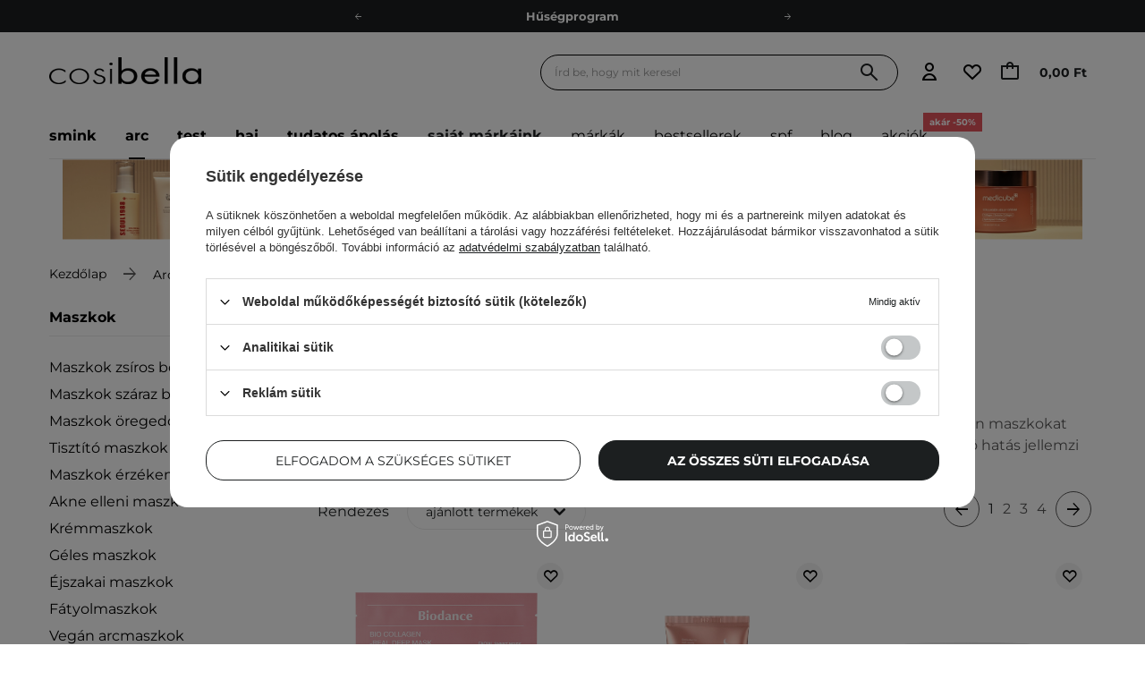

--- FILE ---
content_type: application/javascript
request_url: https://cosibella.chat.getzowie.com/web/chat-widget/zowie-widget-entry.js
body_size: 4630
content:
(function(){const e=document.createElement("link").relList;if(e&&e.supports&&e.supports("modulepreload"))return;for(const i of document.querySelectorAll('link[rel="modulepreload"]'))o(i);new MutationObserver(i=>{for(const r of i)if(r.type==="childList")for(const a of r.addedNodes)a.tagName==="LINK"&&a.rel==="modulepreload"&&o(a)}).observe(document,{childList:!0,subtree:!0});function n(i){const r={};return i.integrity&&(r.integrity=i.integrity),i.referrerPolicy&&(r.referrerPolicy=i.referrerPolicy),i.crossOrigin==="use-credentials"?r.credentials="include":i.crossOrigin==="anonymous"?r.credentials="omit":r.credentials="same-origin",r}function o(i){if(i.ep)return;i.ep=!0;const r=n(i);fetch(i.href,r)}})();const P="modulepreload",$=function(t,e){return new URL(t,e).href},k={},I=function(e,n,o){let i=Promise.resolve();if(n&&n.length>0){const a=document.getElementsByTagName("link"),s=document.querySelector("meta[property=csp-nonce]"),l=(s==null?void 0:s.nonce)||(s==null?void 0:s.getAttribute("nonce"));i=Promise.allSettled(n.map(c=>{if(c=$(c,o),c in k)return;k[c]=!0;const g=c.endsWith(".css"),L=g?'[rel="stylesheet"]':"";if(!!o)for(let p=a.length-1;p>=0;p--){const w=a[p];if(w.href===c&&(!g||w.rel==="stylesheet"))return}else if(document.querySelector(`link[href="${c}"]${L}`))return;const u=document.createElement("link");if(u.rel=g?"stylesheet":P,g||(u.as="script"),u.crossOrigin="",u.href=c,l&&u.setAttribute("nonce",l),document.head.appendChild(u),g)return new Promise((p,w)=>{u.addEventListener("load",p),u.addEventListener("error",()=>w(new Error(`Unable to preload CSS for ${c}`)))})}))}function r(a){const s=new Event("vite:preloadError",{cancelable:!0});if(s.payload=a,window.dispatchEvent(s),!s.defaultPrevented)throw a}return i.then(a=>{for(const s of a||[])s.status==="rejected"&&r(s.reason);return e().catch(r)})},{slice:D,forEach:O}=[];function T(t){return O.call(D.call(arguments,1),e=>{if(e)for(const n in e)t[n]===void 0&&(t[n]=e[n])}),t}function U(t){return typeof t!="string"?!1:[/<\s*script.*?>/i,/<\s*\/\s*script\s*>/i,/<\s*img.*?on\w+\s*=/i,/<\s*\w+\s*on\w+\s*=.*?>/i,/javascript\s*:/i,/vbscript\s*:/i,/expression\s*\(/i,/eval\s*\(/i,/alert\s*\(/i,/document\.cookie/i,/document\.write\s*\(/i,/window\.location/i,/innerHTML/i].some(n=>n.test(t))}const S=/^[\u0009\u0020-\u007e\u0080-\u00ff]+$/,R=function(t,e){const o=arguments.length>2&&arguments[2]!==void 0?arguments[2]:{path:"/"},i=encodeURIComponent(e);let r=`${t}=${i}`;if(o.maxAge>0){const a=o.maxAge-0;if(Number.isNaN(a))throw new Error("maxAge should be a Number");r+=`; Max-Age=${Math.floor(a)}`}if(o.domain){if(!S.test(o.domain))throw new TypeError("option domain is invalid");r+=`; Domain=${o.domain}`}if(o.path){if(!S.test(o.path))throw new TypeError("option path is invalid");r+=`; Path=${o.path}`}if(o.expires){if(typeof o.expires.toUTCString!="function")throw new TypeError("option expires is invalid");r+=`; Expires=${o.expires.toUTCString()}`}if(o.httpOnly&&(r+="; HttpOnly"),o.secure&&(r+="; Secure"),o.sameSite)switch(typeof o.sameSite=="string"?o.sameSite.toLowerCase():o.sameSite){case!0:r+="; SameSite=Strict";break;case"lax":r+="; SameSite=Lax";break;case"strict":r+="; SameSite=Strict";break;case"none":r+="; SameSite=None";break;default:throw new TypeError("option sameSite is invalid")}return o.partitioned&&(r+="; Partitioned"),r},v={create(t,e,n,o){let i=arguments.length>4&&arguments[4]!==void 0?arguments[4]:{path:"/",sameSite:"strict"};n&&(i.expires=new Date,i.expires.setTime(i.expires.getTime()+n*60*1e3)),o&&(i.domain=o),document.cookie=R(t,e,i)},read(t){const e=`${t}=`,n=document.cookie.split(";");for(let o=0;o<n.length;o++){let i=n[o];for(;i.charAt(0)===" ";)i=i.substring(1,i.length);if(i.indexOf(e)===0)return i.substring(e.length,i.length)}return null},remove(t,e){this.create(t,"",-1,e)}};var M={name:"cookie",lookup(t){let{lookupCookie:e}=t;if(e&&typeof document<"u")return v.read(e)||void 0},cacheUserLanguage(t,e){let{lookupCookie:n,cookieMinutes:o,cookieDomain:i,cookieOptions:r}=e;n&&typeof document<"u"&&v.create(n,t,o,i,r)}},F={name:"querystring",lookup(t){var o;let{lookupQuerystring:e}=t,n;if(typeof window<"u"){let{search:i}=window.location;!window.location.search&&((o=window.location.hash)==null?void 0:o.indexOf("?"))>-1&&(i=window.location.hash.substring(window.location.hash.indexOf("?")));const a=i.substring(1).split("&");for(let s=0;s<a.length;s++){const l=a[s].indexOf("=");l>0&&a[s].substring(0,l)===e&&(n=a[s].substring(l+1))}}return n}},B={name:"hash",lookup(t){var i;let{lookupHash:e,lookupFromHashIndex:n}=t,o;if(typeof window<"u"){const{hash:r}=window.location;if(r&&r.length>2){const a=r.substring(1);if(e){const s=a.split("&");for(let l=0;l<s.length;l++){const c=s[l].indexOf("=");c>0&&s[l].substring(0,c)===e&&(o=s[l].substring(c+1))}}if(o)return o;if(!o&&n>-1){const s=r.match(/\/([a-zA-Z-]*)/g);return Array.isArray(s)?(i=s[typeof n=="number"?n:0])==null?void 0:i.replace("/",""):void 0}}}return o}};let f=null;const b=()=>{if(f!==null)return f;try{if(f=typeof window<"u"&&window.localStorage!==null,!f)return!1;const t="i18next.translate.boo";window.localStorage.setItem(t,"foo"),window.localStorage.removeItem(t)}catch{f=!1}return f};var W={name:"localStorage",lookup(t){let{lookupLocalStorage:e}=t;if(e&&b())return window.localStorage.getItem(e)||void 0},cacheUserLanguage(t,e){let{lookupLocalStorage:n}=e;n&&b()&&window.localStorage.setItem(n,t)}};let h=null;const x=()=>{if(h!==null)return h;try{if(h=typeof window<"u"&&window.sessionStorage!==null,!h)return!1;const t="i18next.translate.boo";window.sessionStorage.setItem(t,"foo"),window.sessionStorage.removeItem(t)}catch{h=!1}return h};var z={name:"sessionStorage",lookup(t){let{lookupSessionStorage:e}=t;if(e&&x())return window.sessionStorage.getItem(e)||void 0},cacheUserLanguage(t,e){let{lookupSessionStorage:n}=e;n&&x()&&window.sessionStorage.setItem(n,t)}},q={name:"navigator",lookup(t){const e=[];if(typeof navigator<"u"){const{languages:n,userLanguage:o,language:i}=navigator;if(n)for(let r=0;r<n.length;r++)e.push(n[r]);o&&e.push(o),i&&e.push(i)}return e.length>0?e:void 0}},H={name:"htmlTag",lookup(t){let{htmlTag:e}=t,n;const o=e||(typeof document<"u"?document.documentElement:null);return o&&typeof o.getAttribute=="function"&&(n=o.getAttribute("lang")),n}},_={name:"path",lookup(t){var i;let{lookupFromPathIndex:e}=t;if(typeof window>"u")return;const n=window.location.pathname.match(/\/([a-zA-Z-]*)/g);return Array.isArray(n)?(i=n[typeof e=="number"?e:0])==null?void 0:i.replace("/",""):void 0}},N={name:"subdomain",lookup(t){var i,r;let{lookupFromSubdomainIndex:e}=t;const n=typeof e=="number"?e+1:1,o=typeof window<"u"&&((r=(i=window.location)==null?void 0:i.hostname)==null?void 0:r.match(/^(\w{2,5})\.(([a-z0-9-]{1,63}\.[a-z]{2,6})|localhost)/i));if(o)return o[n]}};let E=!1;try{document.cookie,E=!0}catch{}const A=["querystring","cookie","localStorage","sessionStorage","navigator","htmlTag"];E||A.splice(1,1);const V=()=>({order:A,lookupQuerystring:"lng",lookupCookie:"i18next",lookupLocalStorage:"i18nextLng",lookupSessionStorage:"i18nextLng",caches:["localStorage"],excludeCacheFor:["cimode"],convertDetectedLanguage:t=>t});class Z{constructor(e){let n=arguments.length>1&&arguments[1]!==void 0?arguments[1]:{};this.type="languageDetector",this.detectors={},this.init(e,n)}init(){let e=arguments.length>0&&arguments[0]!==void 0?arguments[0]:{languageUtils:{}},n=arguments.length>1&&arguments[1]!==void 0?arguments[1]:{},o=arguments.length>2&&arguments[2]!==void 0?arguments[2]:{};this.services=e,this.options=T(n,this.options||{},V()),typeof this.options.convertDetectedLanguage=="string"&&this.options.convertDetectedLanguage.indexOf("15897")>-1&&(this.options.convertDetectedLanguage=i=>i.replace("-","_")),this.options.lookupFromUrlIndex&&(this.options.lookupFromPathIndex=this.options.lookupFromUrlIndex),this.i18nOptions=o,this.addDetector(M),this.addDetector(F),this.addDetector(W),this.addDetector(z),this.addDetector(q),this.addDetector(H),this.addDetector(_),this.addDetector(N),this.addDetector(B)}addDetector(e){return this.detectors[e.name]=e,this}detect(){let e=arguments.length>0&&arguments[0]!==void 0?arguments[0]:this.options.order,n=[];return e.forEach(o=>{if(this.detectors[o]){let i=this.detectors[o].lookup(this.options);i&&typeof i=="string"&&(i=[i]),i&&(n=n.concat(i))}}),n=n.filter(o=>o!=null&&!U(o)).map(o=>this.options.convertDetectedLanguage(o)),this.services&&this.services.languageUtils&&this.services.languageUtils.getBestMatchFromCodes?n:n.length>0?n[0]:null}cacheUserLanguage(e){let n=arguments.length>1&&arguments[1]!==void 0?arguments[1]:this.options.caches;n&&(this.options.excludeCacheFor&&this.options.excludeCacheFor.indexOf(e)>-1||n.forEach(o=>{this.detectors[o]&&this.detectors[o].cacheUserLanguage(e,this.options)}))}}Z.type="languageDetector";const C="\x1B[48;2;60;60;60;38;2;255;255;255m  Widget  \x1B[m",d={instanceId:"",isEnabled(){return window.location.search.indexOf("zowieLoggingEnabled")!==-1},info(t,...e){this.isEnabled()&&console.info(y(t),...e)},warn(t,...e){this.isEnabled()&&console.warn(y(t),...e)},error(t,e,...n){j(this.instanceId,t,e,...n),this.isEnabled()&&console.error(y(t),e,...n)}},j=async(t,e,n,...o)=>{var s;let i;const r=[...o];n instanceof Error?i={message:n.message,name:n.name,stack:n.stack}:r.push(n);const a=await Y();navigator.userAgent.includes("Googlebot")||fetch(`${Q()}/chat/events`,{method:"POST",headers:{"Content-Type":"application/json"},body:JSON.stringify({message:e,error:i,url:window.location.href,appName:"CHAT_WIDGET",appVersion:"0.169.05adc7d9.23-01-2026",timestamp:Date.now(),clientInfo:{userAgent:navigator.userAgent,platform:((s=navigator.userAgentData)==null?void 0:s.platform)||navigator.platform,isMobile:a,language:navigator.language,screenWidth:window.screen.width,screenHeight:window.screen.height,windowWidth:window.innerWidth,windowHeight:window.innerHeight,devicePixelRatio:window.devicePixelRatio},instanceId:t,additionalData:{...r}})})},y=t=>{const e=t.match(/(\[[\w\s]*\])/g);if(e){const n=e.reduce((o,i)=>o.replace(i,G(i.slice(1,-1))),t);return`${C}${n}`}else return`${C} ${t}`},G=t=>{const[e,n,o]=J(t);return`\x1B[48;2;${e};${n};${o};38;2;0;0;0m ${t} \x1B[m`},J=t=>{const e=Math.abs(K(t)),n=210,o=240-n+1,i=n+e*37%o,r=n+e*57%o,a=n+e*97%o;return[i,r,a]},K=t=>{let e=0;for(let n=0;n<t.length;n++)e=(e<<5)-e+t.charCodeAt(n),e|=0;return e},m=()=>`${new URL(import.meta.url).origin}`,Q=()=>`${m()}/api/v1/core/rest`,X=t=>`${m()}/api/v1/herochat-plugin/instances/${t}/zowie-chat`,oe=()=>`${m()}/api/v1/chat-integration-gorgias`,ie=()=>`${m()}/web/chat-core/`,re=t=>`${m()}/api/v1/tr/webhook${t}`,Y=async()=>{let t=!1;return navigator.userAgentData?t=(await navigator.userAgentData.getHighEntropyValues(["mobile"])).mobile||!1:t=/Android|webOS|iPhone|iPad|iPod|BlackBerry|IEMobile|Opera Mini/i.test(navigator.userAgent),t};function ee(t){return fetch(`${X(t)}`,{headers:{"Content-Type":"application/json",Accept:"application/json"}}).then(e=>{if(!e.ok)throw new Error;return e.json()}).catch(e=>d.error("[Zowie API] Error while loading zowie chat config",e))}d.info("Version: ","0.169.05adc7d9.23-01-2026");const te=(()=>{const t=(e,...n)=>{d.info(`[JS API] Running [${e}] with args:`,n);const o=document.querySelector("zowie-widget");if(!o||!o.widgetRef.current){d.warn("ZowieWidget not initialized.");return}const i=o.widgetRef.current[e];if(!i){d.warn(`Method ${e} not found on ZowieWidget.`);return}return i==null?void 0:i(...n)};return{async init(e,n){d.instanceId=e;const o=await ee(e);!o||!o.globalConfig.widgetEnabled||I(()=>import("./zowie-widget-chunk.Bese2r8W.js").then(i=>i.d),[],import.meta.url).then(i=>{d.info("[JS API] Running [init] with args:",[e,n,o]),i.init(e,n,o)})},sendReferral:(...e)=>t("sendReferral",...e),sendMessage:(...e)=>t("sendMessage",...e),startChat:(...e)=>t("startChat",...e),endChat:()=>t("endChat"),show:()=>t("show"),open:()=>t("open"),hide:()=>t("hide"),close:()=>t("close"),isAvailable:()=>t("isAvailable"),getCta:()=>t("getCta"),getConversationId:()=>t("getConversationId"),updateMetadata:(...e)=>t("updateMetadata",...e),trackVisitedProduct:(...e)=>t("trackVisitedProduct",...e),trackCartUpdated:(...e)=>t("trackCartUpdated",...e),trackPurchased:(...e)=>t("trackPurchased",...e),updateEcommerceCart:()=>t("updateEcommerceCart"),updatePosition:(...e)=>t("updatePosition",...e),setExternalAccessTokenCallback:e=>t("setExternalAccessTokenCallback",e)}})();window.ZowieWidget=te;export{Z as B,I as _,oe as a,re as b,ie as g,Y as i,d as l};


--- FILE ---
content_type: image/svg+xml
request_url: https://cosibella.hu/data/include/cms/CMS/program-lojalnosciowy/Gift.svg
body_size: 844
content:
<svg width="24" height="25" viewBox="0 0 24 25" fill="none" xmlns="http://www.w3.org/2000/svg">
<path d="M4 13.0833H20V20.0833C20 21.1879 19.1046 22.0833 18 22.0833H6C4.89543 22.0833 4 21.1879 4 20.0833V13.0833Z" stroke="#1C1F20" stroke-width="2" stroke-linecap="round" stroke-linejoin="round"/>
<path d="M2 9.08325H22V13.0833H2V9.08325Z" stroke="#1C1F20" stroke-width="2" stroke-linecap="round" stroke-linejoin="round"/>
<path d="M12 5.08325V22.0833" stroke="#1C1F20" stroke-width="2" stroke-linecap="round" stroke-linejoin="round"/>
<path d="M12 5.58325C12 3.65025 10.433 2.08325 8.5 2.08325C6.567 2.08325 5 3.65025 5 5.58325C5 7.51625 6.567 9.08325 8.5 9.08325" stroke="#1C1F20" stroke-width="2" stroke-linecap="round" stroke-linejoin="round"/>
<path d="M15.5 9.08325C17.433 9.08325 19 7.51625 19 5.58325C19 3.65025 17.433 2.08325 15.5 2.08325C13.567 2.08325 12 3.65025 12 5.58325" stroke="#1C1F20" stroke-width="2" stroke-linecap="round" stroke-linejoin="round"/>
</svg>
